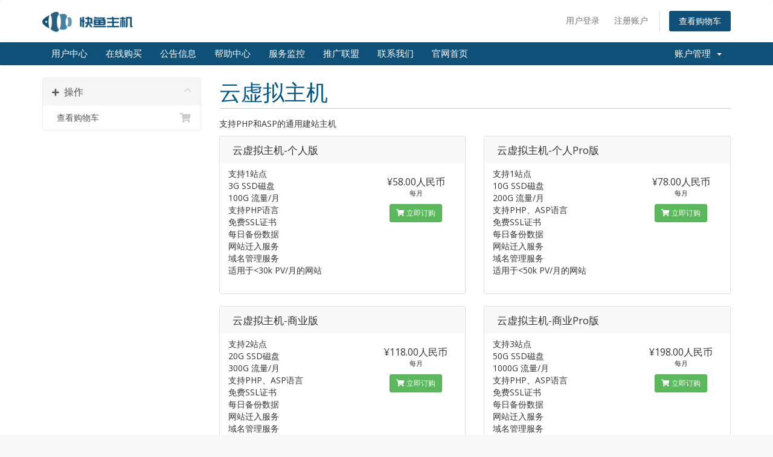

--- FILE ---
content_type: text/html; charset=utf-8
request_url: https://my.kyhost.cn/index.php/store/cvh
body_size: 3671
content:
<!DOCTYPE html>
<html lang="en">
<head>
    <meta charset="utf-8" />
    <meta http-equiv="X-UA-Compatible" content="IE=edge">
    <meta name="viewport" content="width=device-width, initial-scale=1">
    <title>购物车 - 快鱼主机</title>

    <!-- Styling -->
<link href="//fonts.googleapis.com/css?family=Open+Sans:300,400,600|Raleway:400,700" rel="stylesheet">
<link href="/templates/six-child/css/all.min.css?v=2bc8b4" rel="stylesheet">
<link href="/assets/css/fontawesome-all.min.css" rel="stylesheet">
<link rel="shortcut icon" type="image/x-icon" href="/favicon.ico" />
<link href="/templates/six/css/custom.css" rel="stylesheet">

<!-- HTML5 Shim and Respond.js IE8 support of HTML5 elements and media queries -->
<!-- WARNING: Respond.js doesn't work if you view the page via file:// -->
<!--[if lt IE 9]>
  <script src="https://oss.maxcdn.com/libs/html5shiv/3.7.0/html5shiv.js"></script>
  <script src="https://oss.maxcdn.com/libs/respond.js/1.4.2/respond.min.js"></script>
<![endif]-->

<script type="text/javascript">
    var csrfToken = 'd86b12833017b97b94cbfcc04e08ddcc922c78d6',
        markdownGuide = 'Markdown 使用教程',
        locale = 'en',
        saved = '已保存',
        saving = '自动保存',
        whmcsBaseUrl = "",
        requiredText = '必填',
        recaptchaSiteKey = "";
</script>
<script src="/templates/six/js/scripts.min.js?v=2bc8b4"></script>


    
<script src="https://yzf.qq.com/xv/web/static/chat_sdk/yzf_chat.min.js"></script>



</head>
<body data-phone-cc-input="1">



<section id="header">
    <div class="container">
        <ul class="top-nav">
                                        <li>
                    <a href="/clientarea.php">用户登录</a>
                </li>
                                    <li>
                        <a href="/register.php">注册账户</a>
                    </li>
                                <li class="primary-action">
                    <a href="/cart.php?a=view" class="btn">
                        查看购物车
                    </a>
                </li>
                                </ul>

                    <a href="/index.php" class="logo"><img src="/assets/img/logo.png" alt="快鱼主机"></a>
        
    </div>
</section>

<section id="main-menu">

    <nav id="nav" class="navbar navbar-default navbar-main" role="navigation">
        <div class="container">
            <!-- Brand and toggle get grouped for better mobile display -->
            <div class="navbar-header">
                <button type="button" class="navbar-toggle" data-toggle="collapse" data-target="#primary-nav">
                    <span class="sr-only">切换导航</span>
                    <span class="icon-bar"></span>
                    <span class="icon-bar"></span>
                    <span class="icon-bar"></span>
                </button>
            </div>

            <!-- Collect the nav links, forms, and other content for toggling -->
            <div class="collapse navbar-collapse" id="primary-nav">

                <ul class="nav navbar-nav">

                        <li menuItemName="Home" class="" id="Primary_Navbar-Home">
        <a href="/index.php">
                        用户中心
                                </a>
            </li>
    <li menuItemName="Store" class="" id="Primary_Navbar-Store">
        <a href="/cart.php">
                        在线购买
                                </a>
            </li>
    <li menuItemName="Announcements" class="" id="Primary_Navbar-Announcements">
        <a href="/index.php/announcements">
                        公告信息
                                </a>
            </li>
    <li menuItemName="Knowledgebase" class="" id="Primary_Navbar-Knowledgebase">
        <a href="/index.php/knowledgebase">
                        帮助中心
                                </a>
            </li>
    <li menuItemName="Network Status" class="" id="Primary_Navbar-Network_Status">
        <a href="/serverstatus.php">
                        服务监控
                                </a>
            </li>
    <li menuItemName="Affiliates" class="" id="Primary_Navbar-Affiliates">
        <a href="/affiliates.php">
                        推广联盟
                                </a>
            </li>
    <li menuItemName="Contact Us" class="" id="Primary_Navbar-Contact_Us">
        <a href="/contact.php">
                        联系我们
                                </a>
            </li>
    <li menuItemName="官网首页" class="" id="Primary_Navbar-官网首页">
        <a href="https://kyhost.cn/">
                        官网首页
                                </a>
            </li>

                </ul>

                <ul class="nav navbar-nav navbar-right">

                        <li menuItemName="Account" class="dropdown" id="Secondary_Navbar-Account">
        <a class="dropdown-toggle" data-toggle="dropdown" href="#">
                        账户管理
                        &nbsp;<b class="caret"></b>        </a>
                    <ul class="dropdown-menu">
                            <li menuItemName="Login" id="Secondary_Navbar-Account-Login">
                    <a href="/clientarea.php">
                                                用户登录
                                            </a>
                </li>
                            <li menuItemName="Register" id="Secondary_Navbar-Account-Register">
                    <a href="/register.php">
                                                注册账户
                                            </a>
                </li>
                            <li menuItemName="Divider" class="nav-divider" id="Secondary_Navbar-Account-Divider">
                    <a href="">
                                                -----
                                            </a>
                </li>
                            <li menuItemName="Forgot Password?" id="Secondary_Navbar-Account-Forgot_Password?">
                    <a href="/index.php/password/reset">
                                                忘记密码？
                                            </a>
                </li>
                        </ul>
            </li>

                </ul>

            </div><!-- /.navbar-collapse -->
        </div>
    </nav>

</section>



<section id="main-body">
    <div class="container">
        <div class="row">

                <!-- Container for main page display content -->
        <div class="col-xs-12 main-content">
            

<link rel="stylesheet" type="text/css" href="/templates/orderforms/standard_cart/css/all.min.css?v=2bc8b4" />
<script type="text/javascript" src="/templates/orderforms/standard_cart/js/scripts.min.js?v=2bc8b4"></script>
<div id="order-standard_cart">
    <div class="row">
        <div class="cart-sidebar sidebar">
                <div menuItemName="Actions" class="panel card card-sidebar mb-3 panel-sidebar">
        <div class="panel-heading card-header">
            <h3 class="panel-title">
                                    <i class="fas fa-plus"></i>&nbsp;
                
                操作

                
                <i class="fas fa-chevron-up card-minimise panel-minimise pull-right float-right"></i>
            </h3>
        </div>

        
                    <div class="list-group collapsable-card-body">
                                                            <a menuItemName="View Cart" href="/cart.php?a=view" class="list-group-item list-group-item-action" id="Secondary_Sidebar-Actions-View_Cart">
                                                            <i class="fas fa-shopping-cart fa-fw"></i>&nbsp;
                            
                            查看购物车

                                                    </a>
                                                </div>
        
            </div>

            </div>
        <div class="cart-body">

            <div class="header-lined">
                <h1 class="font-size-36">
                                            云虚拟主机
                                    </h1>
                                    <p>支持PHP和ASP的通用建站主机</p>
                            </div>
            
            <div class="sidebar-collapsed">

            <div class="panel card panel-default">
                <div class="m-0 panel-heading card-header">
        <h3 class="panel-title">
                            <i class="fas fa-plus"></i>&nbsp;
            
            操作

                    </h3>
    </div>

    <div class="panel-body card-body">
        <form role="form">
            <select class="form-control custom-select" onchange="selectChangeNavigate(this)">
                                                    <option menuItemName="View Cart" value="/cart.php?a=view" class="list-group-item" >
                        查看购物车

                                            </option>
                                                                        <option value="" class="list-group-item" selected=""selected>- 选择其它分类 -</option>
                            </select>
        </form>
    </div>

            </div>
    
    
</div>

            <div class="products" id="products">
                <div class="row row-eq-height">
                                                                <div class="col-md-6">
                        <div class="product clearfix" id="product51">
                            <header>
                                <span id="product51-name">云虚拟主机-个人版</span>
                                                            </header>
                            <div class="product-desc">
                                                                    <p id="product51-description">
                                        支持1站点<br />
3G SSD磁盘<br />
100G 流量/月<br />
支持PHP语言<br />
免费SSL证书<br />
每日备份数据<br />
网站迁入服务<br />
域名管理服务<br />
适用于<30k PV/月的网站<br />

                                    </p>
                                                                <ul>
                                                                    </ul>
                            </div>
                            <footer>
                                <div class="product-pricing" id="product51-price">
                                                                                                                    <span class="price">¥58.00人民币</span>
                                        <br />
                                                                                    每月
                                                                                <br>
                                                                                                            </div>
                                <a href="/index.php/store/cvh/wpwang-zhan-zhu-ji-ru-men-ban" class="btn btn-success btn-sm" id="product51-order-button">
                                    <i class="fas fa-shopping-cart"></i>
                                    立即订购
                                </a>
                            </footer>
                        </div>
                    </div>
                                                                                    <div class="col-md-6">
                        <div class="product clearfix" id="product52">
                            <header>
                                <span id="product52-name">云虚拟主机-个人Pro版</span>
                                                            </header>
                            <div class="product-desc">
                                                                    <p id="product52-description">
                                        支持1站点<br />
10G SSD磁盘<br />
200G 流量/月<br />
支持PHP、ASP语言<br />
免费SSL证书<br />
每日备份数据<br />
网站迁入服务<br />
域名管理服务<br />
适用于<50k PV/月的网站<br />

                                    </p>
                                                                <ul>
                                                                    </ul>
                            </div>
                            <footer>
                                <div class="product-pricing" id="product52-price">
                                                                                                                    <span class="price">¥78.00人民币</span>
                                        <br />
                                                                                    每月
                                                                                <br>
                                                                                                            </div>
                                <a href="/index.php/store/cvh/wpwang-zhan-zhu-ji-biao-zhun-ban" class="btn btn-success btn-sm" id="product52-order-button">
                                    <i class="fas fa-shopping-cart"></i>
                                    立即订购
                                </a>
                            </footer>
                        </div>
                    </div>
                                    </div>
                <div class="row row-eq-height">
                                                                                    <div class="col-md-6">
                        <div class="product clearfix" id="product53">
                            <header>
                                <span id="product53-name">云虚拟主机-商业版</span>
                                                            </header>
                            <div class="product-desc">
                                                                    <p id="product53-description">
                                        支持2站点<br />
20G SSD磁盘<br />
300G 流量/月<br />
支持PHP、ASP语言<br />
免费SSL证书<br />
每日备份数据<br />
网站迁入服务<br />
域名管理服务<br />
适用于<80k PV/月的网站<br />

                                    </p>
                                                                <ul>
                                                                    </ul>
                            </div>
                            <footer>
                                <div class="product-pricing" id="product53-price">
                                                                                                                    <span class="price">¥118.00人民币</span>
                                        <br />
                                                                                    每月
                                                                                <br>
                                                                                                            </div>
                                <a href="/index.php/store/cvh/wpwang-zhan-zhu-ji-zhuan-ye-ban" class="btn btn-success btn-sm" id="product53-order-button">
                                    <i class="fas fa-shopping-cart"></i>
                                    立即订购
                                </a>
                            </footer>
                        </div>
                    </div>
                                                                                    <div class="col-md-6">
                        <div class="product clearfix" id="product54">
                            <header>
                                <span id="product54-name">云虚拟主机-商业Pro版</span>
                                                            </header>
                            <div class="product-desc">
                                                                    <p id="product54-description">
                                        支持3站点<br />
50G SSD磁盘<br />
1000G 流量/月<br />
支持PHP、ASP语言<br />
免费SSL证书<br />
每日备份数据<br />
网站迁入服务<br />
域名管理服务<br />
适用于<120k PV/月的网站</span><br />

                                    </p>
                                                                <ul>
                                                                    </ul>
                            </div>
                            <footer>
                                <div class="product-pricing" id="product54-price">
                                                                                                                    <span class="price">¥198.00人民币</span>
                                        <br />
                                                                                    每月
                                                                                <br>
                                                                                                            </div>
                                <a href="/index.php/store/cvh/wpwang-zhan-zhu-ji-qi-jian-ban" class="btn btn-success btn-sm" id="product54-order-button">
                                    <i class="fas fa-shopping-cart"></i>
                                    立即订购
                                </a>
                            </footer>
                        </div>
                    </div>
                                    </div>
                <div class="row row-eq-height">
                                                        </div>
            </div>
        </div>
    </div>
</div>


                </div><!-- /.main-content -->
                            <div class="clearfix"></div>
        </div>
    </div>
</section>

<section id="footer">
    <div class="container">
        <a href="#" class="back-to-top"><i class="fas fa-chevron-up"></i></a>
        <p>Copyright &copy; 2026 快鱼主机. All Rights Reserved.</p>
    </div>
</section>

<div id="fullpage-overlay" class="hidden">
    <div class="outer-wrapper">
        <div class="inner-wrapper">
            <img src="/assets/img/overlay-spinner.svg">
            <br>
            <span class="msg"></span>
        </div>
    </div>
</div>

<div class="modal system-modal fade" id="modalAjax" tabindex="-1" role="dialog" aria-hidden="true">
    <div class="modal-dialog">
        <div class="modal-content panel-primary">
            <div class="modal-header panel-heading">
                <button type="button" class="close" data-dismiss="modal">
                    <span aria-hidden="true">&times;</span>
                    <span class="sr-only">关闭</span>
                </button>
                <h4 class="modal-title"></h4>
            </div>
            <div class="modal-body panel-body">
                加载中…
            </div>
            <div class="modal-footer panel-footer">
                <div class="pull-left loader">
                    <i class="fas fa-circle-notch fa-spin"></i>
                    加载中…
                </div>
                <button type="button" class="btn btn-default" data-dismiss="modal">
                    关闭
                </button>
                <button type="button" class="btn btn-primary modal-submit">
                    提交
                </button>
            </div>
        </div>
    </div>
</div>

<form action="#" id="frmGeneratePassword" class="form-horizontal">
    <div class="modal fade" id="modalGeneratePassword">
        <div class="modal-dialog">
            <div class="modal-content panel-primary">
                <div class="modal-header panel-heading">
                    <button type="button" class="close" data-dismiss="modal" aria-label="Close"><span aria-hidden="true">&times;</span></button>
                    <h4 class="modal-title">
                        生成密码
                    </h4>
                </div>
                <div class="modal-body">
                    <div class="alert alert-danger hidden" id="generatePwLengthError">
                        请为密码长度输入一个介于8和64之间的数字
                    </div>
                    <div class="form-group">
                        <label for="generatePwLength" class="col-sm-4 control-label">密码长度</label>
                        <div class="col-sm-8">
                            <input type="number" min="8" max="64" value="12" step="1" class="form-control input-inline input-inline-100" id="inputGeneratePasswordLength">
                        </div>
                    </div>
                    <div class="form-group">
                        <label for="generatePwOutput" class="col-sm-4 control-label">生成的密码</label>
                        <div class="col-sm-8">
                            <input type="text" class="form-control" id="inputGeneratePasswordOutput">
                        </div>
                    </div>
                    <div class="row">
                        <div class="col-sm-8 col-sm-offset-4">
                            <button type="submit" class="btn btn-default btn-sm">
                                <i class="fas fa-plus fa-fw"></i>
                                生成新密码
                            </button>
                            <button type="button" class="btn btn-default btn-sm copy-to-clipboard" data-clipboard-target="#inputGeneratePasswordOutput">
                                <img src="/assets/img/clippy.svg" alt="Copy to clipboard" width="15">
                                复制
                            </button>
                        </div>
                    </div>
                </div>
                <div class="modal-footer">
                    <button type="button" class="btn btn-default" data-dismiss="modal">
                        关闭
                    </button>
                    <button type="button" class="btn btn-primary" id="btnGeneratePasswordInsert" data-clipboard-target="#inputGeneratePasswordOutput">
                        复制到剪贴板并插入
                    </button>
                </div>
            </div>
        </div>
    </div>
</form>


<script src="/index.php?m=qqyzf&assets=kf.js"></script>



</body>
</html>


--- FILE ---
content_type: text/html; charset=utf-8
request_url: https://my.kyhost.cn/index.php?m=qqyzf&assets=kf.js
body_size: 170
content:
console.log("正在加载云智服...");window.yzf&&window.yzf.init({sign:"37ef9b97db7d56c47110cbe61ce4b13738acd0e31b0b5f309567f8090acf07383058e6d6fbcbc52470943ae166e512dff6375049",uid:"",data:{c1:"未登录客户",c2:"未登录客户",c3:"未登录客户",c4:"",c5:""},selector:"",callback:function(type,data){}});console.log("云智服加载完毕");

--- FILE ---
content_type: text/css
request_url: https://my.kyhost.cn/templates/six/css/custom.css
body_size: 31
content:
/* *****************************************************

    ** Custom Stylesheet **

    Any custom styling you want to apply should be
    defined here.

***************************************************** */
.product-desc p{
    font-size: 1.25em;
}